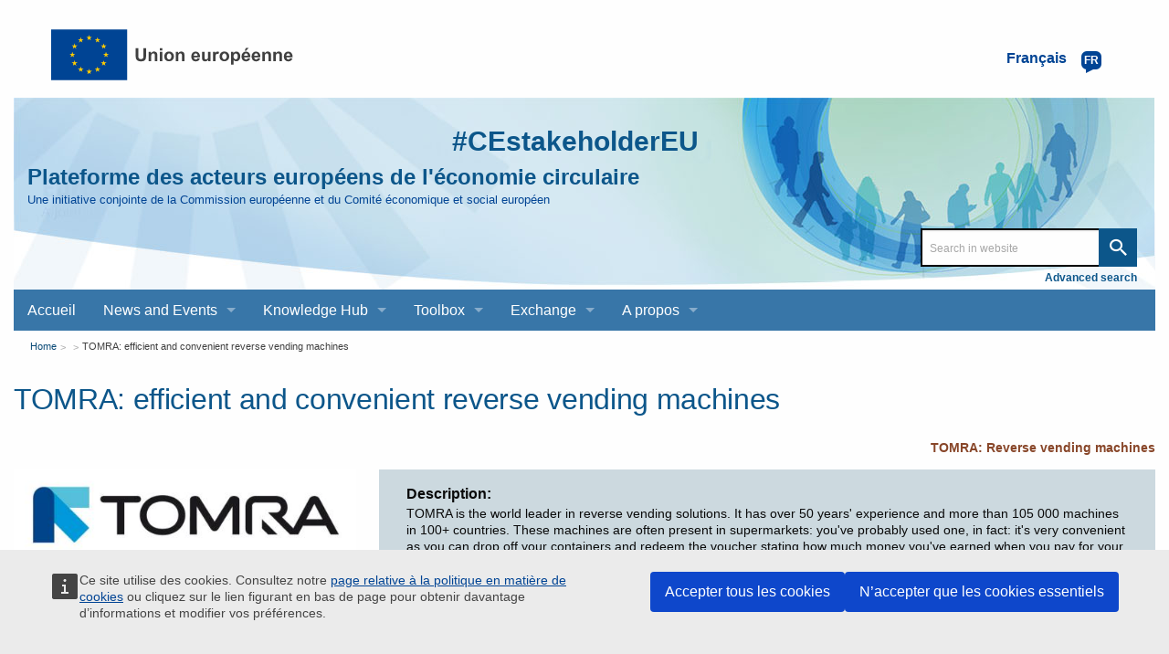

--- FILE ---
content_type: text/html; charset=UTF-8
request_url: https://circulareconomy.europa.eu/platform/fr/node/4396
body_size: 9418
content:
<!DOCTYPE html>
<html lang="fr" dir="ltr" prefix="og: https://ogp.me/ns#" class="no-js">
  <head>
    <meta charset="utf-8" />
<meta name="description" content="European Circular Economy Stakeholder Platform - A joint initiative by the European Commission and the European Economic and Social Committee" />
<meta name="abstract" content="TOMRA is the world leader in reverse vending solutions. It provides an automated method for collecting, sorting and handling used beverage containers for recycling or reuse. TOMRA has approximately 105 000 reverse vending machines in more than 100 countries." />
<link rel="canonical" href="https://circulareconomy.europa.eu/platform/en/good-practices/tomra-efficient-and-convenient-reverse-vending-machines" />
<link rel="image_src" href="https://circulareconomy.europa.eu/platform/sites/default/files/styles/large/public/tomra_logo.jpg?itok=cj2FQ3t5" />
<meta property="og:site_name" content="European Circular Economy Stakeholder Platform" />
<meta property="og:url" content="https://circulareconomy.europa.eu/platform/en/good-practices/tomra-efficient-and-convenient-reverse-vending-machines" />
<meta property="og:title" content="TOMRA: efficient and convenient reverse vending machines" />
<meta property="og:description" content="European Circular Economy Stakeholder Platform - A joint initiative by the European Commission and the European Economic and Social Committee" />
<meta property="og:image" content="https://circulareconomy.europa.eu/platform/sites/default/files/styles/large/public/tomra_logo.jpg?itok=cj2FQ3t5" />
<meta property="og:updated_time" content="2025-08-01T14:06:22+00:00" />
<meta property="article:published_time" content="2020-10-14T08:19:34+00:00" />
<meta property="article:modified_time" content="2025-08-01T14:06:22+00:00" />
<meta name="twitter:card" content="summary_large_image" />
<meta name="twitter:title" content="TOMRA: efficient and convenient reverse vending machines" />
<meta name="twitter:image" content="https://circulareconomy.europa.eu/platform/sites/default/files/styles/large/public/tomra_logo.jpg?itok=cj2FQ3t5" />
<meta name="Generator" content="Drupal 11 (https://www.drupal.org)" />
<meta name="MobileOptimized" content="width" />
<meta name="HandheldFriendly" content="true" />
<meta name="viewport" content="width=device-width, initial-scale=1.0" />
<meta http-equiv="ImageToolbar" content="false" />
<link rel="alternate" hreflang="en" href="https://circulareconomy.europa.eu/platform/en/good-practices/tomra-efficient-and-convenient-reverse-vending-machines" />
<link rel="icon" href="/platform/themes/custom/cecon_foundation/favicon.ico" type="image/vnd.microsoft.icon" />

    <title>TOMRA: efficient and convenient reverse vending machines | European Circular Economy Stakeholder Platform</title>
    <link rel="stylesheet" media="all" href="/platform/sites/default/files/css/css_OgjSUSAs73xj0pV6w6UJmwpj6kuv7Fckxze9edg7iHE.css?delta=0&amp;language=fr&amp;theme=cecon_foundation&amp;include=eJxlzkEKAjEMheELBQNeqKRJZijNJNK0DHp6XQiCs3r83-qxcnjZYrnQbOG4W1Qy4H9Pa9y_fMbom8WJJEf7JXAMRRnrQXaTRhY7SKJkuXMY6Coc0Zt-xlN94kUgnzn1wEqp8FqjXp-9ATolRaM" />
<link rel="stylesheet" media="all" href="/platform/sites/default/files/css/css_hMdwgO6pDzpu6hBz_CsltO8bt4FnrBDY-ZwyYd0vkkQ.css?delta=1&amp;language=fr&amp;theme=cecon_foundation&amp;include=eJxlzkEKAjEMheELBQNeqKRJZijNJNK0DHp6XQiCs3r83-qxcnjZYrnQbOG4W1Qy4H9Pa9y_fMbom8WJJEf7JXAMRRnrQXaTRhY7SKJkuXMY6Coc0Zt-xlN94kUgnzn1wEqp8FqjXp-9ATolRaM" />

    
  </head>
  <body class="lang-fr section-platform path-node node--type-cecon-good-practice page-node-type-cecon-good-practice">
  <a href="#main-content" class="show-on-focus skip-link">
    Skip to main content
  </a>
  
    <div class="dialog-off-canvas-main-canvas" data-off-canvas-main-canvas>
       
    
<div class="off-canvas-wrapper">
  <div class="inner-wrap off-canvas-wrapper-inner" id="inner-wrap" data-off-canvas-wrapper>
    <aside id="left-off-canvas-menu" class="off-canvas left-off-canvas-menu position-left" role="complementary" data-off-canvas>
      
    </aside>

    <aside id="right-off-canvas-menu" class="off-canvas right-off-canvas-menu position-right" role="complementary" data-off-canvas>
      
    </aside>

    <div class="off-canvas-content" data-off-canvas-content>
           <div class="row ecl-site-branding">
                  <div class="large-14 columns">
              <div>
    <div id="block-sitebranding" class="block-sitebranding block block-system block-system-branding-block">
  
    

  
          <a href="/platform/fr" rel="home">
      <img src="/themes/custom/cecon_foundation/images/logo/logo--fr.svg" alt="Home" fetchpriority="high" />
    </a>
      

    
</div>
<div class="language-switcher-language-url block-languageswitcher block block-language block-language-blocklanguage-interface" id="block-languageswitcher" role="navigation">
  
    

  
          
<button class="button lang-switcher-button" data-toggle="LangModal">     
<div class="lang-custom-switcher">
      <div class='lang-label-text' title="Français active language">Français </div>
      <div class='lang-label-code' aria-hidden="true">fr</div>
    </div></button>
  <div class="full reveal" id="LangModal" data-reveal aria-label="select your language">
    <div class="modal-wrapper">
     <button id="closeModal" class="close-button" data-close aria-label="Close reveal" type="button">   
        <span aria-hidden="true">&times;</span>
     </button>
    <h2 aria-hidden="true"> Select your language </h2>
     <ul class="lang-switcher-modal"><li hreflang="en" data-drupal-link-system-path="node/4396" title="English active language"><a href="/platform/en/good-practices/tomra-efficient-and-convenient-reverse-vending-machines" class="language-link" hreflang="en" data-drupal-link-system-path="node/4396">English</a>
          </li><li hreflang="fr" data-drupal-link-system-path="node/4396" class="is-active-lang is-active" title="Français active language" aria-current="page"><a href="/platform/fr/node/4396" class="language-link is-active" hreflang="fr" data-drupal-link-system-path="node/4396" aria-current="page">Français</a>
          <span class="is-active-lang"></span></li></ul>  </div>
</div> <!-- modal-wrapper -->

    
    
</div>

  </div>

          </div>
              </div>
            <header class="row"  role="banner" aria-label="Site header">
                  <div class="large-14 columns">
            <div class="columns ecl-banner show-for-medium-up">
              <div id="hashtag-title">
                <strong><a href="https://twitter.com/hashtag/CEstakeholderEU?src=hash" target="_blank" rel="#CEstakeholderEU" title="#CEstakeholderEU">#CEstakeholderEU</a></strong>
              </div>
              <h1 id="site-name"><a href="/platform/en" title="Home" rel="home"><span>Plateforme des acteurs européens de l'économie circulaire</span></a></h1>
              <h2 title="A joint initiative by the European Commission and the European Economic and Social Committee" class="site-slogan">Une initiative conjointe de la Commission européenne et du Comité économique et social européen</h2>
              <div class="custom-search"> <div class="search-block-form block-searchform block block-search block-search-form-block" data-drupal-selector="search-block-form" id="block-searchform" role="search">
  
    

  
          <form action="/content-search" method="get" id="search-block-form" accept-charset="UTF-8">
  <div class="js-form-item form-item js-form-type-search form-item-combine js-form-item-combine form-no-label">
        <input data-drupal-selector="edit-combine" type="search" id="edit-combine" name="combine" value="" size="60" maxlength="128" placeholder="Search in website" class="form-search" />

        </div>
<a href="/platform/content-search" data-drupal-selector="edit-advanced-search" id="edit-advanced-search">Advanced search</a><div data-drupal-selector="edit-actions" class="form-actions js-form-wrapper form-wrapper" id="edit-actions--2"><input class="success button radius js-form-submit form-submit" data-drupal-selector="edit-submit" type="submit" id="edit-submit--2" value="Search" />
</div>

</form>

    
    
</div>
</div>
           </div>
              <div>
    <div aria-labelledby="block-mainnavigation-menu" id="block-mainnavigation" class="block-mainnavigation">
            
  <h2 class="block-title visually-hidden" id="block-mainnavigation-menu">Main navigation</h2>
  

        

      <div >
      <div class="title-bar" data-responsive-toggle="main-menu" data-hide-for="large">
        <div class="title-bar-title">Plateforme des acteurs européens de l'économie circulaire</div>
        <button class="menu-icon" type="button" data-toggle aria-label="main-menu"></button>
      </div>
      <nav class="top-menu" id="main-menu" role="navigation" >
        <div>
                                <ul class="menu vertical large-horizontal" data-responsive-menu="drilldown large-dropdown">
                                        <li>
        <a href="/platform/fr" title="" data-drupal-link-system-path="&lt;front&gt;">Accueil</a>
              </li>
                              <li class="has-submenu menu-item--expanded">
        <a href="/platform/fr/node/3668" title="" data-drupal-link-system-path="node/3668">News and Events</a>
                                          <ul class="submenu menu vertical" data-submenu>
                                        <li>
        <a href="/platform/fr/news-and-events/all-news" title="" data-drupal-link-system-path="news-and-events/all-news">Toute l’actualité
</a>
              </li>
                              <li>
        <a href="/platform/fr/news-and-events/upcoming-events" title="" data-drupal-link-system-path="news-and-events/upcoming-events">Événements à venir
</a>
              </li>
        </ul>
  
              </li>
                              <li class="has-submenu menu-item--expanded">
        <a href="/platform/fr/node/3669" data-drupal-link-system-path="node/3669">Knowledge Hub</a>
                                          <ul class="submenu menu vertical" data-submenu>
                                        <li>
        <a href="/platform/fr/good-practices" title="" data-drupal-link-system-path="good-practices">Bonnes pratiques
</a>
              </li>
                              <li>
        <a href="/platform/fr/strategies" data-drupal-link-system-path="strategies">Stratégies
</a>
              </li>
                              <li>
        <a href="/platform/fr/knowledge" data-drupal-link-system-path="knowledge">Documentation et références
</a>
              </li>
                              <li>
        <a href="/platform/fr/commitments" title="" data-drupal-link-system-path="commitments">Engagements</a>
              </li>
                              <li>
        <a href="/platform/fr/commitments/pledges" title="" data-drupal-link-system-path="commitments/pledges">Pledges</a>
              </li>
        </ul>
  
              </li>
                              <li class="has-submenu menu-item--expanded">
        <a href="/platform/fr/node/3670" data-drupal-link-system-path="node/3670">Toolbox</a>
                                          <ul class="submenu menu vertical" data-submenu>
                                        <li>
        <a href="/platform/fr/financing" data-drupal-link-system-path="financing">Financing</a>
              </li>
                              <li>
        <a href="/platform/fr/education" title="" data-drupal-link-system-path="education">Education and Training</a>
              </li>
                              <li>
        <a href="/platform/fr/measuring-circular-economy" title="" data-drupal-link-system-path="measuring-circular-economy">Measuring the circular economy</a>
              </li>
                              <li>
        <a href="/platform/fr/toolkits-guidelines" title="" data-drupal-link-system-path="toolkits-guidelines">Toolkits and guidelines</a>
              </li>
        </ul>
  
              </li>
                              <li class="has-submenu menu-item--expanded">
        <a href="/platform/fr/dialogue" title="" data-drupal-link-system-path="node/23">Exchange</a>
                                          <ul class="submenu menu vertical" data-submenu>
                                        <li>
        <a href="https://circulareconomy.europa.eu/platform/en/eu-circular-talks" title="">EU Circular Talks</a>
              </li>
                              <li>
        <a href="https://circulareconomy.europa.eu/platform/en/lets-talk-ecesp-podcast">Let&#039;s Talk - an ECESP Podcast</a>
              </li>
                              <li>
        <a href="/platform/fr/contribuez" data-drupal-link-system-path="node/26">Contribuez</a>
              </li>
                              <li>
        <a href="/platform/fr/dialogue/existing-eu-platforms" title="" data-drupal-link-system-path="dialogue/existing-eu-platforms">Réseaux et plateformes de l’économie circulaire en Europe
</a>
              </li>
        </ul>
  
              </li>
                              <li class="has-submenu menu-item--expanded">
        <a href="/platform/fr/propos-de-la-plateforme" title="About the Platform" data-drupal-link-system-path="node/3">A propos</a>
                                          <ul class="submenu menu vertical" data-submenu>
                                        <li class="has-submenu menu-item--expanded">
        <a href="https://circulareconomy.europa.eu/platform/en/ecesp-annual-conference-our-flagship-event-stakeholders-exchange-and-network">Conférence annuelle</a>
                                          <ul class="submenu menu vertical" data-submenu>
                                        <li class="has-submenu menu-item--expanded">
        <a href="/platform/fr/node/8748" title="2025 annual conference" data-drupal-link-system-path="node/8748">2025</a>
                                          <ul class="submenu menu vertical" data-submenu>
                                        <li>
        <a href="/platform/fr/node/8624" data-drupal-link-system-path="node/8624">10 April - The Circular Economy Stakeholder Dialogue</a>
              </li>
                              <li>
        <a href="https://circulareconomy.europa.eu/platform/en/circular-solutions-competitive-europe-stakeholders-day">5 June - EU Green Week Stakeholders&#039; Day</a>
              </li>
        </ul>
  
              </li>
                              <li>
        <a href="https://circulareconomy.europa.eu/platform/en/ecesp-annual-conference-2024-circular-economy-visions-actions">2024</a>
              </li>
                              <li>
        <a href="https://circulareconomy.europa.eu/platform/en/recovery-open-strategic-autonomy-and-resilience" title="Annual Conference 2023">2023</a>
              </li>
                              <li>
        <a href="/platform/fr/node/6339" data-drupal-link-system-path="node/6339">2022</a>
              </li>
                              <li>
        <a href="/platform/fr/node/2575" data-drupal-link-system-path="node/2575">2020</a>
              </li>
                              <li>
        <a href="/platform/fr/node/1301" title="" data-drupal-link-system-path="node/1301">2019</a>
              </li>
                              <li>
        <a href="https://circulareconomy.europa.eu/platform/en/node/105" title="">2018</a>
              </li>
                              <li>
        <a href="https://circulareconomy.europa.eu/platform/en/circular-economy-one-year-after-adoption-working-together-future">2017</a>
              </li>
        </ul>
  
              </li>
                              <li class="has-submenu menu-item--expanded">
        <a href="/platform/fr/le-groupe-de-coordination" data-drupal-link-system-path="node/1775">Le groupe de coordination</a>
                                          <ul class="submenu menu vertical" data-submenu>
                                        <li>
        <a href="https://circulareconomy.europa.eu/platform/en/dialogue/cg-names-contacts?title=&amp;scope%5B0%5D=622&amp;page=0" title="Groupe coordination Contacts">Noms et contacts</a>
              </li>
                              <li>
        <a href="https://circulareconomy.europa.eu/platform/en/about/cg-activities-documents?combine=&amp;scope%5B%5D=595">Activités et documents
</a>
              </li>
                              <li>
        <a href="/platform/fr/node/7310" title="Describes LGs, thematics and members" data-drupal-link-system-path="node/7310">The Leadership Groups</a>
              </li>
        </ul>
  
              </li>
                              <li>
        <a href="/platform/fr/la-commission-europeenne" title="A-propos-Commission" data-drupal-link-system-path="node/1823">La Commission européenne</a>
              </li>
                              <li>
        <a href="/platform/fr/le-comite-economique-et-social-europeen" title="A-propos-CESE" data-drupal-link-system-path="node/1824">Le CESE</a>
              </li>
                              <li>
        <a href="https://circulareconomy.europa.eu/platform/en/ecesp-newsletter">Our Newsletter - Past editions</a>
              </li>
        </ul>
  
              </li>
        </ul>
  
                            </div>
      </nav>
    </div>
  

  </div>

  </div>

          </div>
              </header>
      <div class="row">
                              </div>

      
            <div class="l-help row">
        <div class="large-14 columns">
            <div>
    
  </div>

        </div>
      </div>
           <script type="application/json">{"utility":"cck","url":"https:\/\/circulareconomy.europa.eu\/{lang}\/cookie-policy","target":true}</script>

        <div class="row">
        <main id="main-section" class="medium-14 columns" role="main">
                          <div class="region-highlighted panel">
    <div id="block-breadcrumbs" class="block-breadcrumbs block block-system block-system-breadcrumb-block">
  
    

  
            <nav role="navigation" aria-labelledby="system-breadcrumb">
    <h2 id="system-breadcrumb" class="visually-hidden">You are here</h2>
    <ul class="breadcrumbs">
          <li>
                  <a href="/platform/fr">Home</a>
              </li>
          <li>
                  <a href="/platform/fr/node"></a>
              </li>
          <li class="current"><a href="#">TOMRA: efficient and convenient reverse vending machines</a></li>
    </ul>
  </nav>

    
    
</div>
<div id="block-pagetitle" class="block-pagetitle block block-core block-page-title-block">
  
    

  
          
  <h1><span>TOMRA: efficient and convenient reverse vending machines</span>
</h1>


    
    
</div>

  </div>

                    <a id="main-content"></a>
                    <section>
              <div>
    <div data-drupal-messages-fallback class="hidden"></div>

<div data-history-node-id="4396" class="node node--type-cecon-good-practice node--view-mode-full ds-2col clearfix">
<div class='teaser-intro'>



<div  class="group-good-practice-meta-url">
    <div class="field field-node--field-cecon-web-original-content field-name-field-cecon-web-original-content field-type-link field-label-hidden">
    <div class="field-items">
          <div class="field-item"><a href="https://www.tomra.com/reverse-vending" target="_blank">TOMRA: Reverse vending machines</a></div>
      </div>
</div>

  </div>


</div>
    
  <div class="group-left">
    
<div  class="group-good-practice-full-meta">
    <div class="field field-node--field-cecon-image-upload field-name-field-cecon-image-upload field-type-image field-label-hidden">
    <div class="field-items">
          <div class="field-item">  <img loading="lazy" src="/platform/sites/default/files/styles/large/public/tomra_logo.jpg?itok=cj2FQ3t5" width="480" height="126" alt="TOMRA logo" />


</div>
      </div>
</div>

<div  class="group-cecon-full-info">
    <div class="field field-node--field-cecon-organisation-company field-name-field-cecon-organisation-company field-type-link field-label-above">
      <div class="field-label">Organisation or Company</div>
    <div class="field-items">
          <div class="field-item"><a href="https://www.tomra.com/en">TOMRA</a></div>
      </div>
</div>
<div class="field field-node--field-cecon-contributor-category field-name-field-cecon-contributor-category field-type-entity-reference field-label-above">
      <div class="field-label">Type of organisation or company</div>
    <div class="field-items">
          <div class="field-item"><a href="/platform/en/contributor-category/private-company" hreflang="en">Private company</a></div>
      </div>
</div>
<div class="field field-node--field-cecon-country field-name-field-cecon-country field-type-country field-label-above">
      <div class="field-label">Country</div>
    <div class="field-items">
          <div class="field-item">Other (Norway)</div>
      </div>
</div>
<div class="field field-node--field-cecon-main-language field-name-field-cecon-main-language field-type-entity-reference field-label-above">
      <div class="field-label">Language for original content</div>
    <div class="field-items">
          <div class="field-item"><a href="/platform/en/main-language/danish" hreflang="en">Danish</a>,</div>
          <div class="field-item"><a href="/platform/en/main-language/dutch" hreflang="en">Dutch</a>,</div>
          <div class="field-item"><a href="/platform/en/main-language/english" hreflang="en">English</a>,</div>
          <div class="field-item"><a href="/platform/en/main-language/finnish" hreflang="en">Finnish</a>,</div>
          <div class="field-item"><a href="/platform/en/main-language/french" hreflang="en">French</a>,</div>
          <div class="field-item"><a href="/platform/en/main-language/german" hreflang="en">German</a>,</div>
          <div class="field-item"><a href="/platform/en/main-language/italian" hreflang="en">Italian</a>,</div>
          <div class="field-item"><a href="/platform/en/main-language/polish" hreflang="en">Polish</a>,</div>
          <div class="field-item"><a href="/platform/en/main-language/portuguese" hreflang="en">Portuguese</a>,</div>
          <div class="field-item"><a href="/platform/en/main-language/spanish" hreflang="en">Spanish</a>,</div>
          <div class="field-item"><a href="/platform/en/main-language/swedish" hreflang="en">Swedish</a>,</div>
          <div class="field-item"><a href="/platform/en/main-language/other" hreflang="en">Other</a></div>
      </div>
</div>
<div class="field field-node--field-cecon-specify-other-lang field-name-field-cecon-specify-other-lang field-type-string field-label-hidden">
    <div class="field-items">
          <div class="field-item">Arabic, Japanese, Korean, Russian, Norwegian, Chinese</div>
      </div>
</div>
<div class="field field-node--field-cecon-key-area field-name-field-cecon-key-area field-type-entity-reference field-label-above">
      <div class="field-label">Key Area</div>
    <div class="field-items">
          <div class="field-item"><a href="/platform/en/key-area/consumption" hreflang="en">Consumption</a>,</div>
          <div class="field-item"><a href="/platform/en/key-area/waste-management" hreflang="en">Waste management</a>,</div>
          <div class="field-item"><a href="/platform/en/key-area/secondary-raw-materials" hreflang="en">Secondary raw materials</a></div>
      </div>
</div>
<div class="field field-node--field-cecon-sector field-name-field-cecon-sector field-type-entity-reference field-label-above">
      <div class="field-label">Sector</div>
    <div class="field-items">
          <div class="field-item"><a href="/platform/en/sector/behavioural-incentives" hreflang="en">Behavioural incentives</a>,</div>
          <div class="field-item"><a href="/platform/en/sector/packaging" hreflang="en">Packaging</a>,</div>
          <div class="field-item"><a href="/platform/en/sector/recycling" hreflang="en">Recycling</a>,</div>
          <div class="field-item"><a href="/platform/en/sector/retail" hreflang="en">Retail</a>,</div>
          <div class="field-item"><a href="/platform/en/sector/reuse" hreflang="en">Reuse</a>,</div>
          <div class="field-item"><a href="/platform/en/sector/waste-management-secondary-raw-materials" hreflang="en">Waste management &amp; Secondary Raw Materials</a></div>
      </div>
</div>
<div class="field field-node--field-cecon-scope field-name-field-cecon-scope field-type-entity-reference field-label-above">
      <div class="field-label">Scope</div>
    <div class="field-items">
          <div class="field-item"><a href="/platform/en/scope/global" hreflang="en">Global</a></div>
      </div>
</div>

  </div>
<div  class="group-cecon-full-date">
    <div class="field field-node--field-cecon-ongoing field-name-field-cecon-ongoing field-type-boolean field-label-above">
      <div class="field-label">Ongoing</div>
    <div class="field-items">
          <div class="field-item">Yes</div>
      </div>
</div>

  </div>
  </div>
  </div>
  <div class="group-right">
    
<div  class="group-good-practice-data-info">
    <div class="field field-node--field-cecon-description field-name-field-cecon-description field-type-text-long field-label-above">
      <div class="field-label">Description</div>
    <div class="field-items">
          <div class="field-item"><p>TOMRA is the world leader in reverse vending solutions. It has over 50 years' experience and more than 105 000 machines in 100+ countries. These machines are often present in supermarkets: you've probably used one, in fact: it's very convenient as you can drop off your containers and redeem the voucher stating how much money you've earned when you pay for your shopping. TOMRA has made a point of this convenience as it encourages people to drop off their containers and helps shops increase footfall by adding a valuable service.</p><p>The company has a range of models, which provide an automated method for collecting, sorting and handling used beverage containers for recycling or reuse. More and more countries are opting for deposit return systems for single-use beverage containers, and TOMRA facilitates this process. Their machines maintain the food-grade status of used beverage containers so that they can be reused through closed-loop recycling.</p><p>TOMRA’s cutting-edge sorting technologies retain valuable resources by extracting high-purity fractions from mixed waste and metal streams in the most remote parts of the world. Their systems sort and recover various materials, including PET flakes in Türkiye, paper in Ireland, aluminium in Italy, glass in Belgium and post-industrial and post-consumer plastics in China.</p></div>
      </div>
</div>
<div class="field field-node--field-cecon-org-comp-main-act field-name-field-cecon-org-comp-main-act field-type-entity-reference field-label-above">
      <div class="field-label">Main activity field</div>
    <div class="field-items">
          <div class="field-item"><a href="/platform/en/contributor-main-activity-field/water-supply-sewerage-waste-management-and-remediation-activities" hreflang="en">Water supply; sewerage, waste management and remediation activities</a></div>
      </div>
</div>
<div class="field field-node--field-cecon-relevant-challenge field-name-field-cecon-relevant-challenge field-type-entity-reference field-label-above">
      <div class="field-label">Identified challenge (s)</div>
    <div class="field-items">
          <div class="field-item"><a href="/platform/en/relevant-challenge/behavioural-change" hreflang="en">Behavioural change</a></div>
          <div class="field-item"><a href="/platform/en/relevant-challenge/lack-circular-infrastructure" hreflang="en">Lack of circular infrastructure</a></div>
          <div class="field-item"><a href="/platform/en/relevant-challenge/lack-incentives" hreflang="en">Lack of incentives</a></div>
          <div class="field-item"><a href="/platform/en/relevant-challenge/quality-issues" hreflang="en">Quality issues</a></div>
          <div class="field-item"><a href="/platform/en/relevant-challenge/quantity-issues" hreflang="en">Quantity issues</a></div>
          <div class="field-item"><a href="/platform/en/relevant-challenge/useful-application-recycled-materials" hreflang="en">Useful application of recycled materials</a></div>
      </div>
</div>
<div class="field field-node--field-cecon-main-results field-name-field-cecon-main-results field-type-text-long field-label-above">
      <div class="field-label">Main results</div>
    <div class="field-items">
          <div class="field-item"><ul><li>Every year, TOMRA facilitates the collection of more than 40 billion empty cans and bottles and provides retailers and consumers with an effective and efficient way of collecting, sorting&nbsp;and processing these containers. This helps avoid around 4 million tons of CO<sub>2</sub> emissions.</li><li>With 50+ years of experience, TOMRA is present in every major container deposit market in the world, giving them insight&nbsp;into deposit return system design.</li></ul></div>
      </div>
</div>

  </div>

  </div>

</div>


  </div>

          </section>
        </main>
                      </div>
              <footer class="row" role="contentinfo">
                      <div id="footer" class="large-14 columns">
                <div>
    <div id="block-eclfooter-2" class="block-eclfooter-2 block block-block-content block-block-content2a1a705c-fb13-48a6-866d-4b21b0bb8402">
  
    

  
          <div class="body field field-block-content--body field-name-body field-type-text-with-summary field-label-hidden">
    <div class="field-items">
          <div class="field-item"><div class="ecl-footer"><div class="ecl-footer__custom"><div class="ecl-social" role="list"><div class="ecl-twitter" role="listitem"><div class="twitter-wrapper"><a href="https://bsky.app/profile/ecesp.bsky.social" target="_blank" style="
    background: url('https://circulareconomy.europa.eu/platform/sites/default/files/2025-01/BlueSkyWebBanner.svg');
    background-size: cover;
"><span>follow us on bsky&nbsp;</span></a></div></div><div class="ecl-linkedin" role="listitem"><div class="linkedin-wrapper"><a href="https://www.linkedin.com/company/ecesp/" target="_blank"><span>join us on </span> <span> Linked<span>in</span></span> </a></div></div><div class="ecl-newsletter" role="listitem"><div class="newsletter-wrapper"><a href="https://assets-eur.mkt.dynamics.com/2c4bd077-fff6-496c-ae40-97e98d8bc644/digitalassets/standaloneforms/1d5e65f5-b330-f011-8c4e-6045bde07459#msdynmkt_trackingcontext=e6dbb5a6-70c3-402b-a0ff-341236600000&msdynmkt_prefill=mktprfecea2731b8124722879f5fd268987441eoprf" target="_blank"><span>Subscribe to our newsletter&nbsp;</span></a></div></div></div><div class="ecl-other-links"><ul class="ecl-other-links-list"><li class="ecl-footer__custom__list-item"><a class="ecl-link ecl-footer__link" href="https://europa.eu/european-union/abouteuropa/legal_notices_en">Legal notice</a></li><li class="ecl-footer__custom__list-item"><a class="ecl-link ecl-footer__link" href="https://circulareconomy.europa.eu/platform/en/copyright-notice">Copyright notice</a></li><li class="ecl-footer__custom__list-item"><a class="ecl-link ecl-footer__link" href="https://circulareconomy.europa.eu/platform/en/privacy-statement">Privacy statement</a></li><li class="ecl-footer__custom__list-item"><a class="ecl-link ecl-footer__link" href="https://circulareconomy.europa.eu/platform/en/cookie-policy">Cookie policy</a></li><li class="ecl-footer__custom__list-item"><a href="https://circulareconomy.europa.eu/platform/en/contact-platforms-secretariat">Contact</a></li><li class="ecl-footer__custom__list-item"><a href="/sitemap">Sitemap</a></li><li class="ecl-footer__custom__list-item"><a href="https://circulareconomy.europa.eu/platform/en/about-platform">About this site</a></li></ul></div></div><div class="ecl-footer__corporate"><div class="ecl-footer__corporate-top"><div class="ecl-container"><div class="ecl-row ecl-footer__row"><div class="ecl-footer__column ecl-col-md-4 ecl-footer__spaced-column"><h2 class="ecl-footer__column-title" id="footer-corporate-contact-eu">Contact the EU</h2><ul class="ecl-list ecl-list--unstyled ecl-footer__list" aria-labelledby="footer-corporate-contact-eu"><li class="ecl-footer__list-item">Call us 00 800 6 7 8 9 10 11</li><li class="ecl-footer__list-item">Use other <a class="ecl-link ecl-link--standalone" href="https://europa.eu/european-union/contact/call-us_en">telephone options</a></li><li class="ecl-footer__list-item">Write to us via our <a class="ecl-link ecl-link--standalone" href="https://europa.eu/european-union/contact_en" taget="_blank">contact form</a></li><li class="ecl-footer__list-item">Meet us at a <a class="ecl-link ecl-link--standalone" href="https://ec.europa.eu/info/about-european-commission/contact/local-offices-eu-member-countries_en" taget="_blank">local EU office</a></li></ul><h2 class="ecl-footer__column-title ecl-u-mt-l" id="footer-corporate-social-media">Find a social media account</h2><ul class="ecl-list ecl-list--unstyled ecl-footer__list" aria-labelledby="footer-corporate-social-media"><li class="ecl-footer__list-item"><a class="ecl-link ecl-link--standalone" href="https://europa.eu/european-union/contact/social-networks_en" taget="_blank">Search for EU social media channels</a></li></ul></div><div class="ecl-footer__column ecl-col-md-8 ecl-footer__spaced-column"><h2 class="ecl-footer__column-title" id="footer-corporate-find-institution">EU institutions</h2><ul class="ecl-list ecl-list--unstyled ecl-footer__list ecl-footer__list--2-col ecl-footer__list--long" aria-labelledby="footer-corporate-find-institution"><li class="ecl-footer__list-item"><a class="ecl-link ecl-footer__link" href="https://commission.europa.eu/index_en">European Commission</a></li><li class="ecl-footer__list-item"><a class="ecl-link ecl-footer__link" href="http://www.europarl.europa.eu/portal/">European Parliament</a></li><li class="ecl-footer__list-item"><a class="ecl-link ecl-footer__link" href="https://www.consilium.europa.eu/en/european-council/">European Council</a></li><li class="ecl-footer__list-item"><a class="ecl-link ecl-footer__link" href="http://www.consilium.europa.eu/">Council of the European Union</a></li><li class="ecl-footer__list-item"><a class="ecl-link ecl-footer__link" href="https://ec.europa.eu/commission/>European Commission</a>
                                        </li>
                                                          <li class=" ecl-footer__list-item="">Court of Justice of the European Union</a></li><li class="ecl-footer__list-item"><a class="ecl-link ecl-footer__link" href="http://www.ecb.europa.eu/">European Central Bank</a></li><li class="ecl-footer__list-item"><a class="ecl-link ecl-footer__link" href="http://www.eca.europa.eu/">European Court of Auditors</a></li><li class="ecl-footer__list-item"><a class="ecl-link ecl-footer__link" href="https://eeas.europa.eu/">European External Action Service</a></li><li class="ecl-footer__list-item"><a class="ecl-link ecl-footer__link" href="https://www.eesc.europa.eu/">European Economic and Social Committee</a></li><li class="ecl-footer__list-item"><a class="ecl-link ecl-footer__link" href="https://www.cor.europa.eu/">European Committee of the Regions</a></li><li class="ecl-footer__list-item"><a class="ecl-link ecl-footer__link" href="https://www.eib.org/">European Investment Bank</a></li><li class="ecl-footer__list-item"><a class="ecl-link ecl-footer__link" href="http://www.ombudsman.europa.eu/">European Ombudsman</a></li><li class="ecl-footer__list-item"><a class="ecl-link ecl-footer__link" href="https://secure.edps.europa.eu/">European Data Protection Supervisor</a></li><li class="ecl-footer__list-item"><a class="ecl-link ecl-footer__link" href="https://epso.europa.eu/">European Personnel Selection Office</a></li><li class="ecl-footer__list-item"><a class="ecl-link ecl-footer__link" href="https://publications.europa.eu/">Publications Office of the European Union</a></li><li class="ecl-footer__list-item"><a class="ecl-link ecl-footer__link" href="https://europa.eu/european-union/about-eu/agencies_en">Agencies</a></li><li class="ecl-footer__list-item">Search for <a class="ecl-link ecl-link--standalone" href="../../example.html#call" taget="_blank">EU institutions</a></li></ul></div></div></div></div><div class="ecl-footer__corporate-bottom"><div class="ecl-container"><div class="ecl-row ecl-footer__row"><div class="ecl-col"><ul class="ecl-list ecl-list--inline ecl-footer__list ecl-footer__list--inline"><li class="ecl-footer__list-item ecl-footer__publication-date">Last published 10/10/2019</li><li class="ecl-footer__list-item"><a class="ecl-link ecl-footer__link" href="https://europa.eu/european-union/about-eu/working_en">Work for the EU</a></li><li class="ecl-footer__list-item"><a class="ecl-link ecl-footer__link" href="https://europa.eu/european-union/abouteuropa/legal_notices_en">Legal notice</a></li><li class="ecl-footer__list-item"><a class="ecl-link ecl-footer__link" href="https://europa.eu/european-union/abouteuropa/language-policy_en">Language policy</a></li><li class="ecl-footer__list-item"><a class="ecl-link ecl-footer__link" href="https://europa.eu/european-union/abouteuropa/accessibility_en">Web accessibility</a></li></ul></div></div></div></div></div></div></div>
      </div>
</div>

    
    
</div>
<div id="block-cecon-foundation-tempblocktohidetheemailerrormsg" class="block-cecon-foundation-tempblocktohidetheemailerrormsg block block-block-content block-block-content4d7e8c6c-95c0-4c2b-9ade-4af1f4b46e0c">
  
    

  
          <div class="body field field-block-content--body field-name-body field-type-text-with-summary field-label-hidden">
    <div class="field-items">
          <div class="field-item"><script>
document.addEventListener('DOMContentLoaded', function() {
    const messages = document.querySelectorAll('.messages');
    const exactErrorMessages = [
        'There was a problem sending your message and it was not sent.',
        'Unable to send email. Contact the site administrator if the problem persists.'
    ];
    
    const partialErrorPatterns = [
        /an email could not be sent to/i
    ];
    
    messages.forEach(function(message) {
        const messageText = message.textContent.trim();
        
        // Check exact matches
        const exactMatch = exactErrorMessages.includes(messageText);
        
        // Check partial matches
        const partialMatch = partialErrorPatterns.some(pattern => pattern.test(messageText));
        
        if (exactMatch || partialMatch) {
            message.style.display = 'none';
        }
    });
});
</script></div>
      </div>
</div>

    
    
</div>

  </div>

            </div>
            <div class="copyright large-14 columns">
              <p>&copy; European Union</p>
            </div>
                  </footer>
          </div>
  </div>
</div>

  </div>

  <script type="application/json">{"utility":"piwik","siteID":"49b19d3e-f0a5-4263-938a-bc551221be79","sitePath":["circulareconomy.europa.eu"],"instance":"ec"}</script>

  <script type="application/json" data-drupal-selector="drupal-settings-json">{"path":{"baseUrl":"\/platform\/","pathPrefix":"fr\/","currentPath":"node\/4396","currentPathIsAdmin":false,"isFront":false,"currentLanguage":"fr"},"pluralDelimiter":"\u0003","suppressDeprecationErrors":true,"ajaxPageState":{"libraries":"eJxlj-EKgzAMhF-oLrAXKm0aZ2dsXNMg7uknMhmsv-7uCzk4JJTiR7GSQstS4MESAzv858-XUd29Zd_EcPKrFZzg9MPp-xfljHOPN4pNhPV72aTOI8sGIS35F11SSOrvKOzIPIrMmQ4pSqVBR5yQv4ohVVsD36486BJqYwmJqtNdGy0Qg5J7W4399g_9c21A","theme":"cecon_foundation","theme_token":null},"ajaxTrustedUrl":{"\/content-search":true},"field_group":{"html_element":{"mode":"full","context":"view","settings":{"classes":"group-good-practice-meta-url","show_empty_fields":false,"id":"","element":"div","show_label":false,"label_element":"h3","label_element_classes":"","attributes":"","effect":"none","speed":"fast"}}},"user":{"uid":0,"permissionsHash":"759dc249edfeb8ed4128ca3731da50f9ecfe5b7f3c713c4412075fe1feda8380"}}</script>
<script src="/platform/core/assets/vendor/jquery/jquery.min.js?v=4.0.0-rc.1"></script>
<script src="/platform/sites/default/files/js/js_2ixrtIJZQSo5jpnVgXhSq7cRX-PY1w2DzdlgW-3jK4I.js?scope=footer&amp;delta=1&amp;language=fr&amp;theme=cecon_foundation&amp;include=eJxlj1EOwyAMQy9Ex5EQDenKSHEHRGg7_aaq1aTxZftFsWRiQnYLNAffIrK9C2Yvhv7546lcXk6ja1Ba3a6ZVnv46fDjS5VIacSd5wZIPS8dJS2Cbn3Y4i8aVkdAivyVXDk3OxADdlebDUV3L7crT3XzpQl84GLeWuZx5AfG9GTN"></script>
<script src="https://europa.eu/webtools/load.js" async></script>
<script src="/platform/sites/default/files/js/js_VR6MgZkoHoMtmu1QoApCLNSYcZSPjLqHjai23rZc-ko.js?scope=footer&amp;delta=3&amp;language=fr&amp;theme=cecon_foundation&amp;include=eJxlj1EOwyAMQy9Ex5EQDenKSHEHRGg7_aaq1aTxZftFsWRiQnYLNAffIrK9C2Yvhv7546lcXk6ja1Ba3a6ZVnv46fDjS5VIacSd5wZIPS8dJS2Cbn3Y4i8aVkdAivyVXDk3OxADdlebDUV3L7crT3XzpQl84GLeWuZx5AfG9GTN"></script>
<script src="https://webtools.europa.eu/load.js" defer></script>
<script src="/platform/sites/default/files/js/js_Er1ke1bzM43zXHdQyRliZ4YyUe7862FismeCgQ-c96g.js?scope=footer&amp;delta=5&amp;language=fr&amp;theme=cecon_foundation&amp;include=eJxlj1EOwyAMQy9Ex5EQDenKSHEHRGg7_aaq1aTxZftFsWRiQnYLNAffIrK9C2Yvhv7546lcXk6ja1Ba3a6ZVnv46fDjS5VIacSd5wZIPS8dJS2Cbn3Y4i8aVkdAivyVXDk3OxADdlebDUV3L7crT3XzpQl84GLeWuZx5AfG9GTN"></script>

  </body>
</html>
